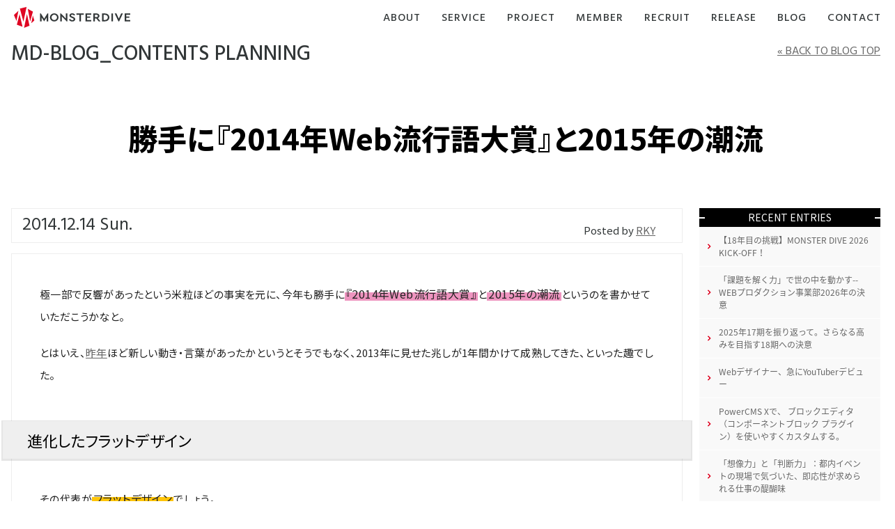

--- FILE ---
content_type: text/html; charset=UTF-8
request_url: https://www.monster-dive.com/blog/contents_planning/20141214_000190.php
body_size: 17238
content:
<!DOCTYPE html>
<html lang="ja">
<head>
<meta charset="UTF-8">
<meta http-equiv="X-UA-Compatible" content="IE=edge">
<title>勝手に『2014年Web流行語大賞』と2015年の潮流 | MD-Blog | MONSTER DIVE</title>
<meta name="Description" content="年末恒例！ MDのプロデューサーが体感値で選ぶ 「Web業界流行語大賞」、今年も勝手に選出しちゃいます。2014年にWeb業界で流行したコトバと、2015年の潮流をご紹介しましょう。">
<meta name="keywords" content="Webデザイン,Webプロモーション,Web流行語,プランニング">
<meta name="robots" content="index,follow">
<meta name="author" content="monsterdive inc.">
<meta name="viewport" content="width=device-width, user-scalable=no, initial-scale=1, maximum-scale=1">
<meta name="apple-mobile-web-app-capable" content="yes">
<meta name="format-detection" content="telephone=no">
<link rel="canonical" href="https://www.monster-dive.com/blog/contents_planning/20141214_000190.php">
<link rel="alternate" hreflang="ja" href="https://www.monster-dive.com/blog/contents_planning/20141214_000190.php">
<link rel="start" href="https://www.monster-dive.com" title="Home">
<link rel="shortcut icon" type="image/vnd.microsoft.ico" href="/favicon.ico">
<link rel="apple-touch-icon" href="https://www.monster-dive.com/apple-touch-icon.png">
<link rel="apple-touch-icon" sizes="180x180" href="https://www.monster-dive.com/apple-touch-icon-180x180.png">
<link rel="apple-touch-icon" sizes="167x167" href="https://www.monster-dive.com/apple-touch-icon-167x167.png">
<link rel="apple-touch-icon" sizes="152x152" href="https://www.monster-dive.com/apple-touch-icon-152x152.png">
<link rel="alternate" type="application/atom+xml" title="Recent Entries" href="https://www.monster-dive.com/blog/atom.xml">
<meta property="og:locale" content="ja_JP">
<meta property="og:type" content="article">
<meta property="og:site_name" content="MONSTER DIVE - with DIGITAL CRAFTSMANSHIP.">
<meta property="og:title" content="勝手に『2014年Web流行語大賞』と2015年の潮流 | MONSTER DIVE">
<meta property="og:url" content="https://www.monster-dive.com/blog/contents_planning/20141214_000190.php">
<meta property="og:description" content="年末恒例！ MDのプロデューサーが体感値で選ぶ 「Web業界流行語大賞」、今年も勝手に選出しちゃいます。2014年にWeb業界で流行したコトバと、2015年の潮流をご紹介しましょう。">
<meta property="og:image" content="https://www.monster-dive.com/share/img/og_img.png">
<meta property="article:published_time" content="2014-12-14T22:57:23+09:00">
<meta property="article:modified_time" content="2018-02-22T15:04:31+09:00">
<meta property="article:section" content="Contents Planning">
<meta property="article:tag" content="Webデザイン,Webプロモーション,Web流行語,プランニング">
<meta property="article:publisher" content="https://www.facebook.com/monsterdive">
<meta name="twitter:card" content="summary">
<meta name="twitter:title" content="勝手に『2014年Web流行語大賞』と2015年の潮流 | MONSTER DIVE">
<meta name="twitter:description" content="年末恒例！ MDのプロデューサーが体感値で選ぶ 「Web業界流行語大賞」、今年も勝手に選出しちゃいます。2014年にWeb業界で流行したコトバと、2015年の潮流をご紹介しましょう。">
<meta name="twitter:url" content="https://www.monster-dive.com/blog/contents_planning/20141214_000190.php">
<meta name="twitter:image" content="https://www.monster-dive.com/share/img/og_img.png">
<script>(function(w,d,s,l,i){w[l]=w[l]||[];w[l].push({'gtm.start':
new Date().getTime(),event:'gtm.js'});var f=d.getElementsByTagName(s)[0],
j=d.createElement(s),dl=l!='dataLayer'?'&l='+l:'';j.async=true;j.src=
'https://www.googletagmanager.com/gtm.js?id='+i+dl;f.parentNode.insertBefore(j,f);
})(window,document,'script','dataLayer','GTM-TH6WTXP');</script>
<!--[if lt IE 9]><script src="/share/script/html5shiv.js"></script><![endif]-->
<!--[if lt IE 9]><script src="/share/script/selectivizr.js"></script><![endif]-->
<link rel="stylesheet" href="/share/css/init.css" media="all">
<link rel="stylesheet" href="/share/css/base.css" media="all">
<link rel="stylesheet" href="/share/css/print.css" media="print">
<script src="/share/script/jquery.min.js"></script>
<script src="/share/script/jquery.easing.1.3.js"></script>
<script src="/share/script/response.js"></script>
<script src="/share/script/modernizr.custom.js"></script>
<script src="/share/script/jquery.tile.js"></script>
<script src="/share/script/jquery.centr.js"></script>
<script src="/share/script/TweenMax.min.js"></script>
<script src="/share/script/base.sp.js"></script>
<script src="/share/script/initialize.common.js"></script>
<link rel="stylesheet" href="/blog/share/css/style.css?260118" media="all">
<script src="https://cdn.jsdelivr.net/gh/google/code-prettify@master/loader/run_prettify.js"></script>
<script src="//use.edgefonts.net/source-code-pro:n2,n3,n4,n5,n6,n7,n9.js"></script>
<script src="/blog/share/script/blog.js"></script>
<script type="application/ld+json">
{
"@context": "https://schema.org",
"@type": "Article",
"headline": "勝手に『2014年Web流行語大賞』と2015年の潮流",
"description": "年末恒例！ MDのプロデューサーが体感値で選ぶ 「Web業界流行語大賞」、今年も勝手に選出しちゃいます。2014年にWeb業界で流行したコトバと、2015年の潮流をご紹介しましょう。",
"mainEntityOfPage": { "@type": "WebPage", "@id": "https://www.monster-dive.com/blog/contents_planning/20141214_000190.php"},
"image": "https://www.monster-dive.com/share/img/og_img.png",
"author": {"@type": "Person","url": "https://www.monster-dive.com/blog/author/00004/","name": "RKY"},
"publisher": { "@type": "Organization", "name": "株式会社MONSTER DIVE", "logo": {  "@type": "ImageObject",  "url": "https://www.monster-dive.com/share/img/site_logo_v.svg" }},
"datePublished": "2014-12-14T22:57:23+09:00",
"dateModified": "2018-02-22T15:04:31+09:00"
}
</script>
<link rel="stylesheet" href="/share/css/add_style_common.css" media="all">
<link rel="stylesheet" href="https://fonts.googleapis.com/css2?family=Noto+Sans+JP:wght@400;500;800&display=swap">
<div id="fb-root"></div>
<script async defer crossorigin="anonymous" src="https://connect.facebook.net/ja_JP/sdk.js#xfbml=1&version=v20.0&appId=295156147777314" nonce="QBrgNDgt"></script>
</head>
<body class="xPage" data-responsejs='{"create": [{ "breakpoints": [0,640], "mode": "src", "prefix": "src" }]}'>
<!-- Google Tag Manager (noscript) -->
<noscript><iframe src="https://www.googletagmanager.com/ns.html?id=GTM-TH6WTXP"
height="0" width="0" style="display:none;visibility:hidden"></iframe></noscript>
<!-- End Google Tag Manager (noscript) -->
<noscript>
<div id="noscriptError" class="errorALL">
<div class="errorIn">
<p>JavaScriptの設定を有効にしてご利用ください。無効の場合、当サイトを正常にご利用できません。</p>
</div>
</div>
</noscript>
<!--[if lt IE 9]>
<style type="text/css">#headerNav.fixed{position:static;}</style>
<div class="errorALL">
<div class="errorIn">
<p>旧式のブラウザでご利用になっています。最新のブラウザにアップデートしてください。</p>
</div>
</div>
<![endif]-->
<!-- /[エラー表示] -->
<div id="top" class="skipNav">
<p><a href="#contents">本文へジャンプ</a></p>
<!-- /[.skipNav] --></div>
<div id="page" class="page">
<header id="globalHeader">
<div id="headerNav" class="fixed">
<div id="headerBar" class="gNaviOff">
<a href="/" class="headerLogo"><img src="/share/img/site_logo.svg" alt="MONSTER DIVE"></a>
<div id="spHeadNavi">
<nav class="c-menu" id="js-Menu">
<ul class="c-menu__list">
<li class="c-menu__item"><a class="c-menu__link" href="/about/">
<svg class="c-menu__label" viewbox="-50 0 324 44" data-dest="1">
<g>
<title>ABOUT</title>
<path fill="#FFFFFF" d="M17.8,0.5H29l17.9,42.3H34.4l-3-7.6H15.2l-3,7.6H0L17.8,0.5z M28,26.2l-4.7-11.9l-4.7,11.9H28z"></path>
<path fill="#FFFFFF" d="M51,0.8h21.5c5.3,0,9,1.3,11.5,3.7c1.7,1.7,2.7,4,2.7,6.8v0.1c0,4.9-2.8,7.7-6.5,9.4c5.1,1.7,8.3,4.6,8.3,10.3v0.1c0,7.2-5.9,11.6-15.9,11.6H51V0.8z M75.3,13.8c0-2.3-1.9-3.6-5.3-3.6h-7.6v7.4h7.3c3.5,0,5.6-1.2,5.6-3.7V13.8z M71.2,25.7h-8.9v7.7h9c3.6,0,5.6-1.4,5.6-3.8v-0.1C76.9,27.2,75.1,25.7,71.2,25.7z"></path>
<path fill="#FFFFFF" d="M92.5,22v-0.1C92.5,9.8,102.3,0,115.2,0c13,0,22.6,9.7,22.6,21.7v0.1c0,12.1-9.7,21.8-22.7,21.8C102.1,43.7,92.5,34,92.5,22z M125.8,22v-0.1c0-6.1-4.3-11.3-10.7-11.3s-10.7,5.2-10.7,11.2v0.1c0,6.1,4.4,11.3,10.8,11.3C121.6,33.2,125.8,28,125.8,22z"></path>
<path fill="#FFFFFF" d="M143.3,24.4V0.8h11.8v23.3c0,6.1,3.1,8.9,7.7,8.9c4.7,0,7.8-2.8,7.8-8.6V0.8h11.8v23.3c0,13.5-7.7,19.5-19.7,19.5C150.8,43.6,143.3,37.6,143.3,24.4z"></path>
<path fill="#FFFFFF" d="M199.5,11H187V0.8h36.8V11h-12.6v31.8h-11.6V11z"></path>
</g>
</svg></a></li>
<li class="c-menu__item"><a class="c-menu__link" href="/service/">
<svg class="c-menu__label" viewbox="-50 0 369 44" data-dest="2">
<g>
<title>SERVICE</title>
<path fill="#FFFFFF" d="M0,36.6l6.5-7.7c4.2,3.3,8.8,5,13.6,5c3.2,0,4.9-1.1,4.9-2.9v-0.1c0-1.8-1.4-2.7-7.1-4.1C8.9,24.8,2,22.3,2,13.7v-0.1C2,5.8,8.2,0.1,18.2,0.1C25.4,0.1,31,2,35.5,5.7l-5.8,8.2c-3.8-2.8-8-4.1-11.8-4.1c-2.8,0-4.2,1.1-4.2,2.7v0.1c0,1.9,1.4,2.8,7.3,4.1c9.6,2.1,15.6,5.2,15.6,13.1v0.1c0,8.6-6.8,13.7-17,13.7C12.2,43.6,5.2,41.2,0,36.6z"></path>
<path fill="#FFFFFF" d="M42.3,0.8h33.8v9.8H53.8v6.4H74v9.2H53.8v6.7h22.6v9.9H42.3V0.8z"></path>
<path fill="#FFFFFF" d="M82.4,0.8h19.9c6.4,0,10.9,1.7,13.7,4.5c2.5,2.5,3.7,5.6,3.7,9.8v0.1c0,6.5-3.4,10.7-8.6,13l10,14.6h-13.4l-8.5-12.7H94v12.7H82.4V0.8z M101.8,21c3.9,0,6.2-1.9,6.2-5v-0.1c0-3.4-2.5-5-6.3-5H94V21H101.8z"></path>
<path fill="#FFFFFF" d="M122.2,0.8h13l9.5,26.6l9.6-26.6h12.7l-17,42.3h-10.8L122.2,0.8z"></path>
<path fill="#FFFFFF" d="M171.4,0.8h11.6v42h-11.6V0.8z"></path>
<path fill="#FFFFFF" d="M189.4,22v-0.1c0-12.2,9.4-21.8,22.1-21.8c8.6,0,14.1,3.6,17.8,8.7l-8.8,6.8c-2.4-2.9-5.2-4.9-9.2-4.9c-5.9,0-10,5-10,11.2v0.1c0,6.3,4.1,11.2,10,11.2c4.4,0,7-2,9.5-5.1l8.8,6.2c-4,5.5-9.3,9.5-18.5,9.5C199,43.7,189.4,34.5,189.4,22z"></path>
<path fill="#FFFFFF" d="M234.6,0.8h33.8v9.8h-22.3v6.4h20.2v9.2h-20.2v6.7h22.6v9.9h-34.1V0.8z"></path>
</g>
</svg></a></li>
<li class="c-menu__item"><a class="c-menu__link" href="/project/">
<svg class="c-menu__label" viewbox="-50 0 386 44" data-dest="3">
<g>
<title>PROJECT</title>
<path fill="#FFFFFF" d="M0,0.8h18.1c10.6,0,17.4,5.5,17.4,14.7v0.1c0,10-7.6,15.2-18,15.2h-5.8v12H0V0.8z M17.2,21.7c4.1,0,6.7-2.2,6.7-5.5v-0.1c0-3.6-2.6-5.5-6.7-5.5h-5.5v11.1H17.2z"></path>
<path fill="#FFFFFF" d="M40.4,0.8h19.9c6.4,0,10.9,1.7,13.7,4.5c2.5,2.5,3.7,5.6,3.7,9.8v0.1c0,6.5-3.4,10.7-8.6,13l10,14.6H65.6l-8.5-12.7H52v12.7H40.4V0.8z M59.8,21c3.9,0,6.2-1.9,6.2-5v-0.1c0-3.4-2.5-5-6.3-5H52V21H59.8z"></path>
<path fill="#FFFFFF" d="M82.1,22v-0.1C82.1,9.8,91.9,0,104.8,0s22.6,9.7,22.6,21.7v0.1c0,12.1-9.7,21.8-22.7,21.8S82.1,34,82.1,22zM115.5,22v-0.1c0-6.1-4.3-11.3-10.7-11.3S94,15.7,94,21.7v0.1c0,6.1,4.4,11.3,10.8,11.3C111.2,33.2,115.5,28,115.5,22z"></path>
<path fill="#FFFFFF" d="M129.9,36.5l7.5-7.1c2,2.5,4,3.9,6.6,3.9c2.9,0,4.7-2,4.7-5.9V0.8h11.6v26.6c0,5.3-1.3,9-4.1,11.8c-2.8,2.8-6.7,4.3-11.5,4.3C137.4,43.6,132.9,40.5,129.9,36.5z"></path>
<path fill="#FFFFFF" d="M167.2,0.8H201v9.8h-22.3v6.4h20.2v9.2h-20.2v6.7h22.6v9.9h-34.1V0.8z"></path>
<path fill="#FFFFFF" d="M205.9,22v-0.1C205.9,9.6,215.3,0,228,0c8.6,0,14.1,3.6,17.8,8.7l-8.8,6.8c-2.4-2.9-5.2-4.9-9.2-4.9c-5.9,0-10,5-10,11.2v0.1c0,6.3,4.1,11.2,10,11.2c4.4,0,7-2,9.5-5.1l8.8,6.2c-4,5.5-9.3,9.5-18.5,9.5C215.6,43.7,205.9,34.5,205.9,22z"></path>
<path fill="#FFFFFF" d="M261.4,11h-12.5V0.8h36.8V11h-12.6v31.8h-11.6V11z"></path>
</g>
</svg></a></li>
<li class="c-menu__item"><a class="c-menu__link" href="https://member.monster-dive.com/">
<svg class="c-menu__label" viewbox="-50 0 378 44" data-dest="4">
<g>
<title>MEMBER</title>
<path fill="#FFFFFF" d="M0,0h12.9l10.5,17L33.8,0h12.9v44H34.6V18.8L23.4,35.9h-0.2L11.9,18.8V44H0V0z"></path>
<path fill="#FFFFFF" d="M54.5,0h35.3v10.3H66.5V17h21.1v9.6H66.5v7h23.6V44H54.5V0z"></path>
<path fill="#FFFFFF" d="M96.4,0h12.9l10.5,17l10.4-17H143v44h-12.1V18.8L119.7,36h-0.2l-11.2-17.2V44H96.4V0z"></path>
<path fill="#FFFFFF" d="M150.8,0h22.5c5.6,0,9.4,1.4,12,3.9c1.8,1.8,2.8,4.2,2.8,7.2v0.1c0,5.1-2.9,8.1-6.8,9.8c5.3,1.8,8.7,4.8,8.7,10.8v0.1c0,7.5-6.2,12.2-16.7,12.2h-22.6L150.8,0L150.8,0z M176.1,13.6c0-2.4-2-3.8-5.6-3.8h-8v7.8h7.6c3.7,0,5.9-1.3,5.9-3.8L176.1,13.6L176.1,13.6z M171.9,26.1h-9.3v8.1h9.4c3.8,0,5.9-1.5,5.9-4v-0.1C177.9,27.7,176,26.1,171.9,26.1z"></path>
<path fill="#FFFFFF" d="M195.7,0H231v10.3h-23.3V17h21.1v9.6h-21.1v7h23.6V44h-35.6V0z"></path>
<path fill="#FFFFFF" d="M237.6,0h20.7c6.7,0,11.3,1.8,14.3,4.7c2.6,2.6,3.9,5.9,3.9,10.3v0.1c0,6.8-3.6,11.2-9,13.6L278,44h-14l-8.8-13.3h-5.4V44h-12.2L237.6,0L237.6,0z M257.8,21.1c4.1,0,6.5-2,6.5-5.2v-0.1c0-3.5-2.6-5.3-6.6-5.3h-8.1v10.6L257.8,21.1L257.8,21.1z"></path>
</g>
</svg></a></li>
<li class="c-menu__item"><a class="c-menu__link" href="/job/">
<svg class="c-menu__label" viewbox="-50 0 370 44" data-dest="5">
<g>
<title>RECRUIT</title>
<path fill="#FFFFFF" d="M0,0.8h19.9c6.4,0,10.9,1.7,13.7,4.5c2.5,2.5,3.7,5.6,3.7,9.8v0.1c0,6.5-3.4,10.7-8.6,13l10,14.6H25.3l-8.5-12.7h-5.2v12.7H0V0.8z M19.4,21c3.9,0,6.2-1.9,6.2-5v-0.1c0-3.4-2.5-5-6.3-5h-7.7V21H19.4z"></path>
<path fill="#FFFFFF" d="M43.1,0.8h33.8v9.8H54.7v6.4h20.2v9.2H54.7v6.7h22.6v9.9H43.1V0.8z"></path>
<path fill="#FFFFFF" d="M81.8,22v-0.1C81.8,9.6,91.2,0,103.9,0c8.6,0,14.1,3.6,17.8,8.7l-8.8,6.8c-2.4-2.9-5.2-4.9-9.2-4.9c-5.9,0-10,5-10,11.2v0.1c0,6.3,4.1,11.2,10,11.2c4.4,0,7-2,9.5-5.1l8.8,6.2c-4,5.5-9.3,9.5-18.5,9.5C91.5,43.7,81.8,34.5,81.8,22z"></path>
<path fill="#FFFFFF" d="M127.1,0.8H147c6.4,0,10.9,1.7,13.7,4.5c2.5,2.5,3.7,5.6,3.7,9.8v0.1c0,6.5-3.4,10.7-8.6,13l10,14.6h-13.4l-8.5-12.7h-5.2v12.7h-11.6V0.8z M146.5,21c3.9,0,6.2-1.9,6.2-5v-0.1c0-3.4-2.5-5-6.3-5h-7.7V21H146.5z"></path>
<path fill="#FFFFFF" d="M169.8,24.4V0.8h11.8v23.3c0,6.1,3.1,8.9,7.7,8.9c4.7,0,7.8-2.8,7.8-8.6V0.8h11.8v23.3c0,13.5-7.7,19.5-19.7,19.5C177.3,43.6,169.8,37.6,169.8,24.4z"></path>
<path fill="#FFFFFF" d="M216,0.8h11.6v42H216V0.8z"></path>
<path fill="#FFFFFF" d="M245.6,11h-12.5V0.8h36.8V11h-12.6v31.8h-11.6V11z"></path>
</g>
</svg></a></li>
<li class="c-menu__item"><a class="c-menu__link" href="https://press.monster-dive.com/">
<svg class="c-menu__label" viewbox="-50 0 378 44" data-dest="6">
<g>
<title>RELEASE</title>
<path fill="#FFFFFF" d="M0,.7H19.9c6.4,0,10.9,1.7,13.7,4.5,2.5,2.5,3.7,5.6,3.7,9.8v.1c0,6.5-3.4,10.7-8.6,13l10,14.6H25.3L16.8,30H11.6V42.7H0ZM19.4,20.9c3.9,0,6.2-1.9,6.2-5v-.1c0-3.4-2.5-5-6.3-5H11.6V20.9Z"></path>
<path fill="#FFFFFF" d="M44.1.7H77.9v9.8H55.7v6.4H75.9v9.2H55.7v6.7H78.3v9.9H44.1Z"></path>
<path fill="#FFFFFF" d="M85,.7h11.7V32.6h20.4V42.9H85Z"></path>
<path fill="#FFFFFF" d="M123.12.7h33.8v9.8h-22.2v6.4h20.2v9.2h-20.2v6.7h22.6v9.9h-34.2Z"></path>
<path fill="#FFFFFF" d="M178.9.4h11.2L208,42.7H195.5l-3-7.6H176.2l-3,7.6H161Zm10.2,25.7-4.7-11.9-4.7,11.9Z"></path>
<path fill="#FFFFFF" d="M208.77,36.5l6.5-7.7a21.78,21.78,0,0,0,13.6,5c3.2,0,4.9-1.1,4.9-2.9v-.1c0-1.8-1.4-2.7-7.1-4.1-9-2-15.9-4.5-15.9-13.1v-.1C210.77,5.7,217,0,227,0c7.2,0,12.8,1.9,17.3,5.6l-5.8,8.2a20.11,20.11,0,0,0-11.8-4.1c-2.8,0-4.2,1.1-4.2,2.7v.1c0,1.9,1.4,2.8,7.3,4.1,9.6,2.1,15.6,5.2,15.6,13.1v.1c0,8.6-6.8,13.7-17,13.7A29.41,29.41,0,0,1,208.77,36.5Z"></path>
<path fill="#FFFFFF" d="M250.33.7h33.8v9.8h-22.3v6.4H282v9.2h-20.2v6.7h22.6v9.9h-34.1Z"></path>
</g>
</svg></a></li>
<li class="c-menu__item"><a class="c-menu__link" href="/blog/">
<svg class="c-menu__label" viewbox="-50 0 270 44" data-dest="7">
<g>
<title>BLOG</title>
<path fill="#FFF" d="M0,0.8h21.6c5.3,0,9.1,1.3,11.5,3.8c1.6,1.7,2.7,3.9,2.7,6.9v0.1c0,4.9-2.7,7.8-6.5,9.4c5.1,1.6,8.3,4.6,8.3,10.3v0.1c0,7.2-5.9,11.6-15.9,11.6H0V0.8z M24.4,13.8c0-2.4-1.8-3.6-5.3-3.6h-7.7v7.4h7.3c3.6,0,5.6-1.2,5.6-3.7L24.4,13.8L24.4,13.8z M20.3,25.8h-8.9v7.8h9.1c3.6,0,5.6-1.4,5.6-3.9v-0.1C26,27.4,24.2,25.8,20.3,25.8z"></path>
<path fill="#FFF" d="M43,0.8h11.7v31.9h20.4V43H43V0.8z"></path>
<path fill="#FFF" d="M78.8,22.1L78.8,22.1C78.8,9.8,88.5,0,101.5,0s22.6,9.7,22.6,21.8v0.1c0,12.1-9.8,21.9-22.8,21.9C88.4,43.9,78.8,34.2,78.8,22.1z M112.2,22.1L112.2,22.1c0-6.2-4.3-11.5-10.8-11.5c-6.4,0-10.7,5.2-10.7,11.3V22c0,6,4.4,11.4,10.8,11.4C107.9,33.4,112.2,28.1,112.2,22.1z"></path>
<path fill="#FFF" d="M128.8,22.1L128.8,22.1c0-12.4,9.6-22,22.6-22c7.4,0,12.6,2.2,17.1,6l-6.9,8.3c-3-2.6-6-3.9-10.2-3.9c-6,0-10.8,5-10.8,11.6v0.1c0,6.9,4.8,11.7,11.4,11.7c2.9,0,5-0.6,6.8-1.7V27h-8.2v-8.5H170v18.9c-4.5,3.8-10.6,6.6-18.3,6.6C138.6,43.9,128.8,34.8,128.8,22.1z"></path>
</g>
</svg></a></li>
<li class="c-menu__item"><a class="c-menu__link" href="/contact/">
<svg class="c-menu__label" viewbox="-50 0 396 44" data-dest="8">
<g>
<title>CONTACT</title>
<path fill="#FFFFFF" d="M0,22v-0.1C0,9.6,9.4,0,22.1,0c8.6,0,14.1,3.6,17.8,8.7l-8.8,6.8c-2.4-2.9-5.2-4.9-9.2-4.9c-5.9,0-10,5-10,11.2v0.1c0,6.3,4.1,11.2,10,11.2c4.4,0,7-2,9.5-5.1l8.8,6.2c-4,5.5-9.3,9.5-18.5,9.5C9.7,43.7,0,34.5,0,22z"></path>
<path fill="#FFFFFF" d="M41.5,22v-0.1C41.5,9.8,51.2,0,64.1,0s22.6,9.7,22.6,21.7v0.1c0,12.1-9.7,21.8-22.7,21.8S41.5,34,41.5,22zM74.8,22v-0.1c0-6.1-4.3-11.3-10.7-11.3s-10.7,5.2-10.7,11.2v0.1c0,6.1,4.4,11.3,10.8,11.3C70.5,33.2,74.8,28,74.8,22z"></path>
<path fill="#FFFFFF" d="M92.7,0.8h10.9L120.9,23V0.8h11.5v42h-10.1l-18-23v23H92.7V0.8z"></path>
<path fill="#FFFFFF" d="M150.1,11h-12.5V0.8h36.8V11h-12.6v31.8h-11.6V11z"></path>
<path fill="#FFFFFF" d="M187.9,0.5h11.2L217,42.8h-12.5l-3-7.6h-16.3l-3,7.6h-12.2L187.9,0.5z M198.1,26.2l-4.7-11.9l-4.7,11.9H198.1z"></path>
<path fill="#FFFFFF" d="M216.1,22v-0.1c0-12.2,9.4-21.8,22.1-21.8c8.6,0,14.1,3.6,17.8,8.7l-8.8,6.8c-2.4-2.9-5.2-4.9-9.2-4.9c-5.9,0-10,5-10,11.2v0.1c0,6.3,4.1,11.2,10,11.2c4.4,0,7-2,9.5-5.1l8.8,6.2c-4,5.5-9.3,9.5-18.5,9.5C225.8,43.7,216.1,34.5,216.1,22z"></path>
<path fill="#FFFFFF" d="M271.6,11h-12.5V0.8h36.8V11h-12.6v31.8h-11.6V11z"></path>
</g>
</svg></a></li>
</ul>
<div class="c-menu__backgrounds">
<div class="c-menu__background"></div>
<div class="c-menu__background"></div>
</div>
</nav>
<div class="c-menu-toggle" id="js-MenuToggle">
<svg class="c-menu-toggle__body" viewbox="0 0 60 60">
<circle class="c-menu-toggle__circle" cx="30" cy="30" r="30"></circle>
<g class="c-menu-toggle__lines">
<path class="c-menu-toggle__line c-menu-toggle__line--top" d="M39,23H21c-0.552,0-1,0.448-1,1s0.448,1,1,1h18c0.553,0,1-0.448,1-1S39.553,23,39,23z"></path>
<path class="c-menu-toggle__line c-menu-toggle__line--middle" d="M39,29H21c-0.552,0-1,0.448-1,1s0.448,1,1,1h18c0.553,0,1-0.448,1-1S39.553,29,39,29z"></path>
<path class="c-menu-toggle__line c-menu-toggle__line--bottom" d="M39,35H21c-0.552,0-1,0.447-1,1s0.448,1,1,1h18c0.553,0,1-0.447,1-1S39.553,35,39,35z"></path>
</g>
</svg>
</div>
</div>
<nav id="globalNav">
<ul>
<li class="enabled"><a href="/about/">About</a></li>
<li class="enabled"><a href="/service/">Service</a></li>
<li class="enabled"><a href="/project/">Project</a></li>
<li class="enabled"><a href="https://member.monster-dive.com/">Member</a></li>
<li class="enabled"><a href="/job/">Recruit</a></li>
<li class="enabled"><a href="https://press.monster-dive.com/">Release</a></li>
<li class="enabled"><a href="/blog/">Blog</a></li>
<li class="enabled"><a href="/contact/">Contact</a></li>
</ul>
<span class="sprite menuArrow" style="left: 95px; opacity: 1;"></span> 
<!-- /[globalNav] --></nav>
</div>
</div>
<!-- /[#globalHeader] --></header>
<div id="container" class="container">
<section id="contents" class="contents">
<header id="pageHead">
<h1 id="blogTitle">MD-Blog_Contents Planning</h1>
<div class="desc"><a href="https://www.monster-dive.com/blog/">&laquo; BACK TO BLOG TOP</a></div>
</header>

    
     <div id="entryHead">
<h2 id="entTitle" class="pageTitle"><span>勝手に『2014年Web流行語大賞』と2015年の潮流</span></h2>
</div>

<div class="contentBlock">
<div id="alpha">
<div class="entMeta">
<time datetime="2014-12-14" class="entDate">
2014.12.14 Sun.
</time>
<div class="author">
<div class="authorName">
<span class="name">
<span>Posted by</span>
<a href="/blog/author/00004/">RKY</a>
</span>
</div>
<div class="authorIcon">
<img src="/_mt-static/support/assets/2018/12/2669_50_auto.jpg" width="30" height="30" alt="">
</div>
</div>
</div>
<div class="entBody cFix">


 
<p>極一部で反響があったという米粒ほどの事実を元に、今年も勝手に<strong>『2014年Web流行語大賞』</strong>と<strong>2015年の潮流</strong>というのを書かせていただこうかなと。</p>

<p>とはいえ、<a href="https://www.monster-dive.com/blog/contents_planning/20131214_001097.php">昨年</a>ほど新しい動き・言葉があったかというとそうでもなく、2013年に見せた兆しが1年間かけて成熟してきた、といった趣でした。</p>

<h2>進化したフラットデザイン</h2>

<p>その代表が<em>フラットデザイン</em>でしょう。 <br />
出たての頃はなんとなくディティールや奥行きを削ってそれっぽく見せているデザインも多くありました（iOS 8とYosemiteのデザインは認めない派）が、不要な要素を排除していった結果、よりコンテンツにフォーカスできるようになり（せざるを得ない？）、<em>コンテンツファーストなデザイン</em>へと進化を遂げました。</p>

<p>この流れを根底に、コンテンツの巨大化が目立ってきました。大きな写真を配置したり、大胆なフォントの見せ方をしたり、フルスクリーンの動画を埋め込んだり......などなど。特に、ファーストビューでユーザに世界観を伝えるための工夫がしやすくなったのではないでしょうか。</p>

<p><img alt="図1 - 勝手に『2014年Web流行語大賞』と2015年の潮流" src="/blog/assets/2014/12/3985_648_auto.png" class="mt-image-center"></p>

<ul>
<li><a href="http://www.visionaireworld.com/" target="_blank">http://www.visionaireworld.com/</a></li>
</ul>

<p>さらに、ミニマルな方向性は、その後シングルページ型のデザインへと発展していきました。モバイルファーストな設計思想も大きく影響しているのは確実で、情報を、よりシンプルに、よりわかりやすくユーザへ伝えるため、エレメントを削ぎ落としていった結果、<em>長い1ページ</em>の方がページ遷移させるよりもUI/UXがよい、ということでしょう。</p>

<p><img alt="図2 - 勝手に『2014年Web流行語大賞』と2015年の潮流" src="/blog/assets/2014/12/3987_648_auto.png" class="mt-image-center"></p>

<ul>
<li><a href="http://jp.gopro.com/" target="_blank">http://jp.gopro.com/</a></li>
</ul>

<h3>レスポンシブな方向</h3>

<p>モバイルとPCのUI/UXが共通化された点では、もちろんレスポンシブウェブデザインの潮流も外せないですね。このフラットでミニマルでシングルでレスポンシブな方向は2015年も続いていくでしょう。</p>

<p>ただし、コンテンツ要素が多くなる場合や世界観に齟齬が出てしまう場合は、確実にモバイルとPCを切り分けた方がよいです（というのが僕の意見）。無理やりレスポンシブにしても誰の特にもならない"All Lose"になるだけです。</p>

<p><img alt="図3 - 勝手に『2014年Web流行語大賞』と2015年の潮流" src="/blog/assets/2014/12/3989_648_auto.png" class="mt-image-center"></p>

<ul>
<li><a href="http://www.cheero.net/lp/pp3/" target="_blank">http://www.cheero.net/lp/pp3/</a></li>
</ul>

<p>今まで以上に、デザインを始める前のコンテンツ設計がより重要になり、いわゆるディレクター職（クリエイティブ・ディレクター、テクニカル・ディレクター）がプロジェクトの要となってくることは間違いありません。</p>

<h2>デザインもSEOも向上するWebフォント</h2>

<p>デザイン以外で今年目立ち始めたのは<em>Webフォント</em>ですね。 <br />
見出しなどを画像化する必要がないので、制作工数を削減できるだけでなく、デバイスの差を気にせずデザインできるようになるので、デザイナーのストレスは激減するでしょうね。</p>

<p>また画像タグや代替テキストなどもいらなくなるので、データを軽くでき、トラフィックに少なからず寄与するとともに、SEO的な期待も持てるようになります。日本語フォントの種類も増えてきていますから、前述のミニマルなデザインと併せて、より雑誌的なウェブデザインが増えてくるような気がします。</p>

<p><img alt="図4 - 勝手に『2014年Web流行語大賞』と2015年の潮流" src="/blog/assets/2014/12/3991_648_auto.png" class="mt-image-center"></p>

<ul>
<li><a href="http://bookandbeer.com/" taerget="_blank">http://bookandbeer.com/</a></li>
</ul>

<h2>近未来を感じさせるデジタルデバイス</h2>

<p>他方で、Webではなくデジタルデバイスとして、2015年に一気に隆盛しそうな予感をもたせるのが<em>スマートウォッチ</em>と<em>ヘッドマウントディスプレイ</em>でしょう。</p>

<h3>スマートウォッチ</h3>

<p>スマートウォッチで代表的なのは、<em>Sony Watch</em>と<em>Apple Watch</em>でしょうか。 <br />
Appleは横浜特区に開発研究所を設立することを発表するなど、2015年春の発売へ向けての本気具合を感じさせますが、スマートフォンと連携させる近未来感は、新しいデジタル世界が体感できそうで楽しみです。</p>

<p><img alt="図5 - 勝手に『2014年Web流行語大賞』と2015年の潮流" src="/blog/assets/2014/12/3995_648_auto.png" class="mt-image-center"></p>

<ul>
<li><a href="http://www.sonymobile.co.jp/product/smartwear/swr50/" target="_blank">http://www.sonymobile.co.jp/product/smartwear/swr50/</a></li>
</ul>

<p><img alt="図6 - 勝手に『2014年Web流行語大賞』と2015年の潮流" src="/blog/assets/2014/12/3993_648_auto.png" class="mt-image-center"></p>

<ul>
<li><a href="http://www.apple.com/jp/watch/" target="_blank">http://www.apple.com/jp/watch/</a></li>
</ul>

<p>メールや着電の連動以外では、主にヘルスケア方面での連携が模索されているようですが、より重要な個人情報とも連結することで、銀行やクレジットカードも不要になってくるのではないでしょうか。</p>

<h3>ヘッドマウントディスプレイ</h3>

<p>ヘッドマウントディスプレイはなんと言っても<em>Oculus</em>ですね。</p>

<p><img alt="図7 - 勝手に『2014年Web流行語大賞』と2015年の潮流" src="/blog/assets/2014/12/3997_648_auto.png" class="mt-image-center"></p>

<ul>
<li><a href="https://www.oculus.com/ja/" target="_blank">https://www.oculus.com/ja/</a></li>
</ul>

<p>すべてはこの動画が物語っています。</p>

<div class="ytEmbed"><iframe width="560" height="315" src="//www.youtube.com/embed/Odax7F3tWhM" frameborder="0" allowfullscreen></iframe></div>

<p><a href="http://youtu.be/Odax7F3tWhM" target="_blank" class="ytLink">&raquo; 動画をYouTubeで見る</a></p>

<p>海外ではすでに既存ゲームでも使えるようカスタマイズしている猛者もいますので、<a href="http://www.swordart-online.net/" target="_blank">VRMMOゲームを題材にした某アニメ</a>の世界も近づいているのではないでしょうか。</p>

<p>そして、より映像に磨きをかけ、工夫することで、病気や怪我で外出できない人が、世界遺産を巡ったり、遊園地のアトラクションを体験できるといった、医療・介護分野や、スタジアムにいかなくても特等席からの視点でリアルタイムにスポーツ観戦できるテレビ映像分野での活用も想像できます。</p>

<h2>2015年へ向けたまとめ的なもの</h2>

<p>どんなジャンルでも、開発期、浸透期、成熟期というライフサイクルがあると考えていまして、フラットデザインは成熟期に入りつつあります。この成熟期と同じくして新しい考え方というのが産まれてきますから、Webデザインという面では、2015年半ば以降からの動向に要注目だと思います。</p>

<p>一方で、スマートウォッチやヘッドマウントディスプレイは、まだまだ開発期ですから、来年、いろいろな製品が発売され、一般にも広く名が浸透していく年となるでしょう。そこからサービスの淘汰が行われる成熟期になりますので、よりユーザメリットのあるサービスはどんなものなのか、という視点で考えていくと、面白い日々をすごせるように思います。</p>



<aside class="tagLists">
<p>&quot;勝手に『2014年Web流行語大賞』と2015年の潮流&quot; is Tagged for</p>
<ul>
<li><a href="/cgi-bin/cms/mt-search.cgi?IncludeBlogs=2&amp;tag=Web%E3%83%87%E3%82%B6%E3%82%A4%E3%83%B3&amp;limit=20" class="tag1">#Webデザイン</a></li>
<li><a href="/cgi-bin/cms/mt-search.cgi?IncludeBlogs=2&amp;tag=Web%E3%83%97%E3%83%AD%E3%83%A2%E3%83%BC%E3%82%B7%E3%83%A7%E3%83%B3&amp;limit=20" class="tag2">#Webプロモーション</a></li>
<li><a href="/cgi-bin/cms/mt-search.cgi?IncludeBlogs=2&amp;tag=Web%E6%B5%81%E8%A1%8C%E8%AA%9E&amp;limit=20" class="tag5">#Web流行語</a></li>
<li><a href="/cgi-bin/cms/mt-search.cgi?IncludeBlogs=2&amp;tag=%E3%83%97%E3%83%A9%E3%83%B3%E3%83%8B%E3%83%B3%E3%82%B0&amp;limit=20" class="tag3">#プランニング</a></li>
</ul>
</aside>
</div>
<ul class="shareList">
<li class="shareList__item"><a class="shareList__link icon-twitter" href="https://twitter.com/intent/tweet?text=【MD-BLOG】%E5%8B%9D%E6%89%8B%E3%81%AB%E3%80%8E2014%E5%B9%B4Web%E6%B5%81%E8%A1%8C%E8%AA%9E%E5%A4%A7%E8%B3%9E%E3%80%8F%E3%81%A82015%E5%B9%B4%E3%81%AE%E6%BD%AE%E6%B5%81&amp;url=https%3A%2F%2Fwww.monster-dive.com%2Fblog%2Fcontents_planning%2F20141214_000190.php&amp;hashtags=Web%E3%83%87%E3%82%B6%E3%82%A4%E3%83%B3%2CWeb%E3%83%97%E3%83%AD%E3%83%A2%E3%83%BC%E3%82%B7%E3%83%A7%E3%83%B3%2CWeb%E6%B5%81%E8%A1%8C%E8%AA%9E%2C%E3%83%97%E3%83%A9%E3%83%B3%E3%83%8B%E3%83%B3%E3%82%B0&amp;via=monsterdive" target="_blank" title="Twitter"></a></li>
<li class="shareList__item"><a class="shareList__link icon-facebook" href="https://www.facebook.com/sharer/sharer.php?u=https%3A%2F%2Fwww.monster-dive.com%2Fblog%2Fcontents_planning%2F20141214_000190.php&amp;src=sdkpreparse" target="_blank" class="fb-xfbml-parse-ignore" title="Facebook"></a></li>
<li class="shareList__item"><a class="shareList__link icon-hatebu" href="https://b.hatena.ne.jp/add?mode=confirm&url=https%3A%2F%2Fwww.monster-dive.com%2Fblog%2Fcontents_planning%2F20141214_000190.php" target="_blank" title="はてなブックマーク"></a></li>
<li class="shareList__item"><a class="shareList__link icon-line" href="http://line.me/R/msg/text/?【MD-BLOG】%E5%8B%9D%E6%89%8B%E3%81%AB%E3%80%8E2014%E5%B9%B4Web%E6%B5%81%E8%A1%8C%E8%AA%9E%E5%A4%A7%E8%B3%9E%E3%80%8F%E3%81%A82015%E5%B9%B4%E3%81%AE%E6%BD%AE%E6%B5%81// https%3A%2F%2Fwww.monster-dive.com%2Fblog%2Fcontents_planning%2F20141214_000190.php" target="_blank" title="LINE"></a></li>
<li class="shareList__item"><a class="shareList__link icon-pocket" href="https://getpocket.com/edit?url=https%3A%2F%2Fwww.monster-dive.com%2Fblog%2Fcontents_planning%2F20141214_000190.php&amp;title=【MD-BLOG】%E5%8B%9D%E6%89%8B%E3%81%AB%E3%80%8E2014%E5%B9%B4Web%E6%B5%81%E8%A1%8C%E8%AA%9E%E5%A4%A7%E8%B3%9E%E3%80%8F%E3%81%A82015%E5%B9%B4%E3%81%AE%E6%BD%AE%E6%B5%81" target="_blank" title="Pocket"></a></li>
<li class="shareList__item"><a class="shareList__link icon-feedly" href="https://feedly.com/i/subscription/feed/https%3A%2F%2Fwww.monster-dive.com%2Fblog%2Fatom.xml" target="_blank" title="Feedly"></a></li>
</ul>
<aside class="entNavBox">
<a href="/blog/web_creative/20141207_000189.php" class="prevUnit" title="前の記事">
<div>
<div class="img"><img src="/blog/share/img/ico_web_creative.png" width="50" alt="Web Creative - 算数ドリル ... 三角関数sin/cosの基本">
</div>
<div class="title">算数ドリル ... 三角関数sin/cosの基本</div>
</div>
</a>
<a href="/blog/event_report/20141222_000191.php" class="nextUnit" title="次の記事">
<div>
<div class="img"><img src="https://www.monster-dive.com/blog/assets/2014/03/305_50_50.png" width="50" alt="Trip" />
</div>
<div class="title">社員旅行2014 in GUAM &quot;again&quot;</div>
</div>
</a>
<!-- //.entNavBox --></aside>
<aside class="authorBox">
<h3 class="boxHead">Related Entries</h3>
<div class="boxBody">
<ul class="entryLinks">
<li>
<a href="/blog/management/20260109_002307.php">
<div class="image"><img src="/blog/share/img/ico_management.png" width="180" alt="Management - 「課題を解く力」で世の中を動かす--WEBプロダクション事業部2026年の決意"></div>
<div class="data"><time datetime="2026-01-09" class="date">2026.01.09</time><p class="title">「課題を解く力」で世の中を動かす--WEBプロダクション事業部2026年の決意</p></div>
</a>
</li>
<li>
<a href="/blog/web_system/20251205_002298.php">
<div class="image"><img src="/blog/share/img/ico_web_system.png" width="180" alt="Web System - 『AI時代のSEO品質チェック』 WEBディレクターが押さえるべき最新基準"></div>
<div class="data"><time datetime="2025-12-05" class="date">2025.12.05</time><p class="title">『AI時代のSEO品質チェック』 WEBディレクターが押さえるべき最新基準</p></div>
</a>
</li>
<li>
<a href="/blog/web_creative/20251010_002262.php">
<div class="image"><img src="https://www.monster-dive.com/blog/assets/2016/02/871_180_180.png" width="180" alt="ico_web_creative.pngのサムネイル画像" /></div>
<div class="data"><time datetime="2025-10-10" class="date">2025.10.10</time><p class="title">AIが進化しても、デザイナーにしかできないこと</p></div>
</a>
</li>
<li>
<a href="/blog/web_creative/20250819_002254.php">
<div class="image"><img src="/blog/share/img/ico_web_creative.png" width="180" alt="Web Creative - WEBプロダクション事業部の上期を振り返ってみる"></div>
<div class="data"><time datetime="2025-08-19" class="date">2025.08.19</time><p class="title">WEBプロダクション事業部の上期を振り返ってみる</p></div>
</a>
</li>
<li>
<a href="/blog/web_system/20250329_002236.php">
<div class="image"><img src="/blog/share/img/ico_web_system.png" width="180" alt="Web System - 実践に役立つ【ペルソナ設計】のポイントを、 WEBディレクターが真剣に考えてみました！"></div>
<div class="data"><time datetime="2025-03-29" class="date">2025.03.29</time><p class="title">実践に役立つ【ペルソナ設計】のポイントを、 WEBディレクターが真剣に考えてみました！</p></div>
</a>
</li>
<li>
<a href="/blog/web_creative/20241227_002224.php">
<div class="image"><img src="/blog/share/img/ico_web_creative.png" width="180" alt="Web Creative - まさに怒涛の2024年！ WEBプロダクション事業部の実績を紹介！"></div>
<div class="data"><time datetime="2024-12-27" class="date">2024.12.27</time><p class="title">まさに怒涛の2024年！ WEBプロダクション事業部の実績を紹介！</p></div>
</a>
</li>
<li>
<a href="/blog/web_system/20240731_002197.php">
<div class="image"><img src="/blog/share/img/ico_web_system.png" width="180" alt="Web System - ブレイクポイント迷子はもう終わり? WEBサイトのレスポンシブデザインのブレイクポイントまとめ 【2024最新版】 "></div>
<div class="data"><time datetime="2024-07-31" class="date">2024.07.31</time><p class="title">ブレイクポイント迷子はもう終わり? WEBサイトのレスポンシブデザインのブレイクポイントまとめ 【2024最新版】 </p></div>
</a>
</li>
<li>
<a href="/blog/web_creative/20240726_002195.php">
<div class="image"><img src="/blog/share/img/ico_web_creative.png" width="180" alt="Web Creative - Webデザイナーの3種のインプット方法 「見て学ぶ」「使って学ぶ」「体験して学ぶ」"></div>
<div class="data"><time datetime="2024-07-26" class="date">2024.07.26</time><p class="title">Webデザイナーの3種のインプット方法 「見て学ぶ」「使って学ぶ」「体験して学ぶ」</p></div>
</a>
</li>
<li>
<a href="/blog/web_creative/20240405_002184.php">
<div class="image"><img src="/blog/share/img/ico_web_creative.png" width="180" alt="Web Creative - 完全独学フリーランスからMONSTER DIVEエンジニアになるまで"></div>
<div class="data"><time datetime="2024-04-05" class="date">2024.04.05</time><p class="title">完全独学フリーランスからMONSTER DIVEエンジニアになるまで</p></div>
</a>
</li>
<li>
<a href="/blog/web_creative/20240301_002180.php">
<div class="image"><img src="/blog/share/img/ico_web_creative.png" width="180" alt="Web Creative - Figmaで作ったデザインをLocofyで自動生成してみた"></div>
<div class="data"><time datetime="2024-03-01" class="date">2024.03.01</time><p class="title">Figmaで作ったデザインをLocofyで自動生成してみた</p></div>
</a>
</li>
</ul>
</div>
</aside>
<aside class="authorBox">
<h3 class="boxHead">このモンスターが書いた他の記事</h3>
<div class="boxBody">
<ul class="entryLinks">
<li>
<a href="/blog/management/20260109_002307.php">
<div class="image"><img src="/blog/share/img/ico_management.png" width="180" alt="Management - 「課題を解く力」で世の中を動かす--WEBプロダクション事業部2026年の決意"></div>
<div class="data"><time datetime="2026-01-09" class="date">2026.01.09</time><p class="title">「課題を解く力」で世の中を動かす--WEBプロダクション事業部2026年の決意</p></div>
</a>
</li>
<li>
<a href="/blog/web_creative/20250819_002254.php">
<div class="image"><img src="/blog/share/img/ico_web_creative.png" width="180" alt="Web Creative - WEBプロダクション事業部の上期を振り返ってみる"></div>
<div class="data"><time datetime="2025-08-19" class="date">2025.08.19</time><p class="title">WEBプロダクション事業部の上期を振り返ってみる</p></div>
</a>
</li>
<li>
<a href="/blog/web_creative/20241227_002224.php">
<div class="image"><img src="/blog/share/img/ico_web_creative.png" width="180" alt="Web Creative - まさに怒涛の2024年！ WEBプロダクション事業部の実績を紹介！"></div>
<div class="data"><time datetime="2024-12-27" class="date">2024.12.27</time><p class="title">まさに怒涛の2024年！ WEBプロダクション事業部の実績を紹介！</p></div>
</a>
</li>
<li>
<a href="/blog/contents_planning/20240816_002202.php">
<div class="image"><img src="/blog/share/img/ico_contents_planning.png" width="180" alt="Contents Planning - WEB屋としての進化を目指すために必要なこと"></div>
<div class="data"><time datetime="2024-08-16" class="date">2024.08.16</time><p class="title">WEB屋としての進化を目指すために必要なこと</p></div>
</a>
</li>
</ul>
<p class="toList"><a href="/blog/author/00004/">記事一覧へ</a></p>
</div>
</aside>

<!-- /[#alpha] --></div>
<div id="beta">
<!-- 2026-01-18 17:08:01-->
<dl class="unitBox">
<dt class="unitTitle">Recent Entries</dt>
<dd class="unitContent">
<ul class="entList">
<li><a href="/blog/management/20260117_002308.php"><span>【18年目の挑戦】MONSTER DIVE 2026 KICK-OFF！</span></a></li>
<li><a href="/blog/management/20260109_002307.php"><span>「課題を解く力」で世の中を動かす--WEBプロダクション事業部2026年の決意</span></a></li>
<li><a href="/blog/management/20251230_002306.php"><span>2025年17期を振り返って。さらなる高みを目指す18期への決意</span></a></li>
<li><a href="/blog/video_streaming/20251219_002304.php"><span>Webデザイナー、急にYouTuberデビュー</span></a></li>
<li><a href="/blog/web_system/20251215_002303.php"><span>PowerCMS Xで、 ブロックエディタ（コンポーネントブロック プラグイン）を使いやすくカスタムする。</span></a></li>
<li><a href="/blog/video_streaming/20251212_002302.php"><span>「想像力」と「判断力」：都内イベントの現場で気づいた、即応性が求められる仕事の醍醐味</span></a></li>
<li><a href="/blog/web_system/20251205_002298.php"><span>『AI時代のSEO品質チェック』 WEBディレクターが押さえるべき最新基準</span></a></li>
<li><a href="/blog/management/20251128_002300.php"><span>よいモノづくりは働く仲間づくりから始まる。 その&quot;採用の裏側&quot;の話。</span></a></li>
<li><a href="/blog/web_creative/20251121_002299.php"><span>Webディレクターが、AIを「5人の専属アシスタント」として雇っている話。</span></a></li>
<li><a href="/blog/web_creative/20251114_002297.php"><span>フロントエンド開発における自動テストの導入</span></a></li>
</ul>
</dd>
</dl>
<dl class="unitBox">
<dt class="unitTitle">MD EVENT REPORT</dt>
<dd class="unitContent">
<ul class="entList">
<li><a href="/blog/event_report/20251222_002275.php"><span>よりよいモノづくりは、よい仲間づくりから 「チームアクティビティ支援制度」2025年活動報告！</span></a></li>
<li><a href="/blog/event_report/20250117_002226.php"><span>MDの新年はここから。毎年恒例の新年のご祈祷と集合写真</span></a></li>
<li><a href="/blog/event_report/20241220_002222.php"><span>2024年もMONSTER DIVE社内勉強会を大公開！</span></a></li>
<li><a href="/blog/event_report/20241213_002221.php"><span>社員旅行の計画は「コンセプト」と「事前準備」が重要！ 幹事さん必見！ MONSTER DIVEの社内イベント事例</span></a></li>
<li><a href="/blog/event_report/20241206_002218.php"><span>5年ぶりの開催！ MONSTER DIVE社員旅行2024 &quot;Build Our Team&quot;！</span></a></li>
<li><a href="/blog/event_report/20231226_002170.php"><span>よいモノづくりは、よい仲間づくりから 「チームアクティビティ支援制度」2023年活動報告！</span></a></li>
<li><a href="/blog/event_report/20231225_002168.php"><span>2023年のMONSTER DIVE勉強会を大公開！</span></a></li>
<li><a href="/blog/event_report/20231030_002160.php"><span>リフレッシュ休暇の過ごし方</span></a></li>
<li><a href="/blog/event_report/20221122_002109.php"><span>勤続10周年リフレッシュ25連休で、思考をコンマリしたりタイに行った話。</span></a></li>
<li><a href="/blog/event_report/20220826_002097.php"><span>俺たちのフジロック2022（初心者だらけの富士山登山）</span></a></li>
</ul>
</dd>
</dl>
<dl class="unitBox">
<dt class="unitTitle">What's Hot?</dt>
<dd class="unitContent">
<ul class="entList">
<li><a href="/blog/web_creative/20220513_002082.php"><span>柔軟に対応できるフロントエンド開発環境を構築する 2022</span></a></li>
<li><a href="/blog/management/20220315_002072.php"><span>楽しくチームビルディング！ 職場でおすすめのボードゲームを厳選紹介</span></a></li>
<li><a href="/blog/video_streaming/20211013_002045.php"><span>ライブ配信の現場で大活躍！　「プロンプター」とは？</span></a></li>
<li><a href="/blog/web_creative/20210518_002025.php"><span>名作ゲームに学べ！ 伝わるUI/UXデザインのススメ</span></a></li>
<li><a href="/blog/video_streaming/20210125_002008.php"><span>映像/動画ビギナーに捧げる。画面サイズの基本と名称。</span></a></li>
<li><a href="/blog/web_creative/20200828_001986.php"><span>[2020最新版] Retinaでもボケない、綺麗なfaviconの作り方</span></a></li>
<li><a href="/blog/server_network/20170901_000333.php"><span>ビット(bit), バイト(Byte), パケット。ついでにbps。 〜後編「で、ビットとバイトって何が違うの？」〜</span></a></li>
<li><a href="/blog/web_creative/20170630_000321.php"><span>有名企業やブランドロゴに使われているフォントについて調べてみる。</span></a></li>
<li><a href="/blog/web_creative/20161219_000293.php"><span>算数ドリル ... 2点間の距離と角度</span></a></li>
<li><a href="/blog/web_creative/20140529_000158.php"><span>画面フロー／システムフローを考えよう！</span></a></li>
</ul>
</dd>
</dl>
<div class="wantedlyUnit">
<div class="fb-page" data-href="https://www.facebook.com/monsterdive/" data-tabs="timeline" data-width="328" data-height="900" data-small-header="false" data-adapt-container-width="true" data-hide-cover="false" data-show-facepile="false"><blockquote cite="https://www.facebook.com/monsterdive/" class="fb-xfbml-parse-ignore"><a href="https://www.facebook.com/monsterdive/">株式会社MONSTER DIVE</a></blockquote></div></div>
<!-- /[#beta] --></div>

<!-- /[#contentBlock] --></div>
    
   
  <!-- /[#contents] --></section><div class="entFoot">
<div class="inner">
<div class="line">
<dl class="unitBox tagListBox">
<dt class="unitTitle">タグリスト</dt>
<dd class="unitContent">
<ul class="tagLists">
<li><a href="https://www.monster-dive.com/cgi-bin/cms/mt-search.cgi?IncludeBlogs=2&amp;tag=Web%E3%83%87%E3%82%B6%E3%82%A4%E3%83%B3&amp;limit=20" class="tag1"><span>#Webデザイン</span></a></li>
<li><a href="https://www.monster-dive.com/cgi-bin/cms/mt-search.cgi?IncludeBlogs=2&amp;tag=JavaScript&amp;limit=20" class="tag2"><span>#JavaScript</span></a></li>
<li><a href="https://www.monster-dive.com/cgi-bin/cms/mt-search.cgi?IncludeBlogs=2&amp;tag=MONSTER%20DIVE&amp;limit=20" class="tag2"><span>#MONSTER DIVE</span></a></li>
<li><a href="https://www.monster-dive.com/cgi-bin/cms/mt-search.cgi?IncludeBlogs=2&amp;tag=%E3%83%A9%E3%82%A4%E3%83%96%E9%85%8D%E4%BF%A1&amp;limit=20" class="tag2"><span>#ライブ配信</span></a></li>
<li><a href="https://www.monster-dive.com/cgi-bin/cms/mt-search.cgi?IncludeBlogs=2&amp;tag=%E6%98%A0%E5%83%8F%E5%88%B6%E4%BD%9C&amp;limit=20" class="tag2"><span>#映像制作</span></a></li>
<li><a href="https://www.monster-dive.com/cgi-bin/cms/mt-search.cgi?IncludeBlogs=2&amp;tag=Movable%20Type&amp;limit=20" class="tag3"><span>#Movable Type</span></a></li>
<li><a href="https://www.monster-dive.com/cgi-bin/cms/mt-search.cgi?IncludeBlogs=2&amp;tag=CMS&amp;limit=20" class="tag3"><span>#CMS</span></a></li>
<li><a href="https://www.monster-dive.com/cgi-bin/cms/mt-search.cgi?IncludeBlogs=2&amp;tag=%E3%83%AF%E3%83%BC%E3%82%AF%E3%82%B9%E3%82%BF%E3%82%A4%E3%83%AB&amp;limit=20" class="tag3"><span>#ワークスタイル</span></a></li>
<li><a href="https://www.monster-dive.com/cgi-bin/cms/mt-search.cgi?IncludeBlogs=2&amp;tag=MONSTER%20STUDIO&amp;limit=20" class="tag3"><span>#MONSTER STUDIO</span></a></li>
<li><a href="https://www.monster-dive.com/cgi-bin/cms/mt-search.cgi?IncludeBlogs=2&amp;tag=Web%E3%83%97%E3%83%AD%E3%83%A2%E3%83%BC%E3%82%B7%E3%83%A7%E3%83%B3&amp;limit=20" class="tag3"><span>#Webプロモーション</span></a></li>
<li><a href="https://www.monster-dive.com/cgi-bin/cms/mt-search.cgi?IncludeBlogs=2&amp;tag=Web%E9%96%8B%E7%99%BA&amp;limit=20" class="tag3"><span>#Web開発</span></a></li>
<li><a href="https://www.monster-dive.com/cgi-bin/cms/mt-search.cgi?IncludeBlogs=2&amp;tag=Web%E3%83%87%E3%82%A3%E3%83%AC%E3%82%AF%E3%82%BF%E3%83%BC%E3%81%AE%E3%83%8E%E3%82%A6%E3%83%8F%E3%82%A6&amp;limit=20" class="tag3"><span>#Webディレクターのノウハウ</span></a></li>
<li><a href="https://www.monster-dive.com/cgi-bin/cms/mt-search.cgi?IncludeBlogs=2&amp;tag=%E3%82%A2%E3%83%97%E3%83%AA&amp;limit=20" class="tag3"><span>#アプリ</span></a></li>
<li><a href="https://www.monster-dive.com/cgi-bin/cms/mt-search.cgi?IncludeBlogs=2&amp;tag=Creators%20Lab%20%E3%81%BE%E3%81%A8%E3%82%81&amp;limit=20" class="tag3"><span>#Creators Lab まとめ</span></a></li>
<li><a href="https://www.monster-dive.com/cgi-bin/cms/mt-search.cgi?IncludeBlogs=2&amp;tag=MT%E3%82%BF%E3%82%B0%E3%82%92%E6%A5%B5%E3%82%81%E3%82%8B&amp;limit=20" class="tag4"><span>#MTタグを極める</span></a></li>
<li><a href="https://www.monster-dive.com/cgi-bin/cms/mt-search.cgi?IncludeBlogs=2&amp;tag=MD%E7%A4%BE%E5%86%85%E3%82%A4%E3%83%99%E3%83%B3%E3%83%88&amp;limit=20" class="tag4"><span>#MD社内イベント</span></a></li>
<li><a href="https://www.monster-dive.com/cgi-bin/cms/mt-search.cgi?IncludeBlogs=2&amp;tag=%E5%8A%B9%E7%8E%87%E5%8C%96&amp;limit=20" class="tag4"><span>#効率化</span></a></li>
<li><a href="https://www.monster-dive.com/cgi-bin/cms/mt-search.cgi?IncludeBlogs=2&amp;tag=Web%E3%82%AF%E3%83%AA%E3%82%A8%E3%82%A4%E3%83%86%E3%82%A3%E3%83%96&amp;limit=20" class="tag4"><span>#Webクリエイティブ</span></a></li>
<li><a href="https://www.monster-dive.com/cgi-bin/cms/mt-search.cgi?IncludeBlogs=2&amp;tag=CSS&amp;limit=20" class="tag4"><span>#CSS</span></a></li>
<li><a href="https://www.monster-dive.com/cgi-bin/cms/mt-search.cgi?IncludeBlogs=2&amp;tag=%E6%92%AE%E5%BD%B1&amp;limit=20" class="tag4"><span>#撮影</span></a></li>
<li><a href="https://www.monster-dive.com/cgi-bin/cms/mt-search.cgi?IncludeBlogs=2&amp;tag=Web%E3%83%87%E3%82%A3%E3%83%AC%E3%82%AF%E3%82%B7%E3%83%A7%E3%83%B3&amp;limit=20" class="tag4"><span>#Webディレクション</span></a></li>
<li><a href="https://www.monster-dive.com/cgi-bin/cms/mt-search.cgi?IncludeBlogs=2&amp;tag=%E3%83%97%E3%83%A9%E3%83%B3%E3%83%8B%E3%83%B3%E3%82%B0&amp;limit=20" class="tag4"><span>#プランニング</span></a></li>
<li><a href="https://www.monster-dive.com/cgi-bin/cms/mt-search.cgi?IncludeBlogs=2&amp;tag=%E3%82%B3%E3%83%BC%E3%83%87%E3%82%A3%E3%83%B3%E3%82%B0&amp;limit=20" class="tag4"><span>#コーディング</span></a></li>
<li><a href="https://www.monster-dive.com/cgi-bin/cms/mt-search.cgi?IncludeBlogs=2&amp;tag=%E3%82%AA%E3%83%BC%E3%82%B5%E3%83%AA%E3%83%B3%E3%82%B0&amp;limit=20" class="tag4"><span>#オーサリング</span></a></li>
<li><a href="https://www.monster-dive.com/cgi-bin/cms/mt-search.cgi?IncludeBlogs=2&amp;tag=%E3%82%AF%E3%83%AC%E3%83%90%E3%83%BC%E8%97%A4%E5%8E%9F&amp;limit=20" class="tag4"><span>#クレバー藤原</span></a></li>
<li><a href="https://www.monster-dive.com/cgi-bin/cms/mt-search.cgi?IncludeBlogs=2&amp;tag=%E3%82%B9%E3%83%88%E3%83%AA%E3%83%BC%E3%83%9F%E3%83%B3%E3%82%B0%E9%85%8D%E4%BF%A1&amp;limit=20" class="tag4"><span>#ストリーミング配信</span></a></li>
<li><a href="https://www.monster-dive.com/cgi-bin/cms/mt-search.cgi?IncludeBlogs=2&amp;tag=%E3%82%B9%E3%83%9E%E3%83%BC%E3%83%88%E3%83%95%E3%82%A9%E3%83%B3&amp;limit=20" class="tag4"><span>#スマートフォン</span></a></li>
<li><a href="https://www.monster-dive.com/cgi-bin/cms/mt-search.cgi?IncludeBlogs=2&amp;tag=%E6%97%A9%E6%9C%9D%E3%81%8C%E3%81%84%E3%81%A1%E3%81%B0%E3%82%93%E6%8D%97%E3%82%8B%E3%83%92%E3%83%88&amp;limit=20" class="tag4"><span>#早朝がいちばん捗るヒト</span></a></li>
<li><a href="https://www.monster-dive.com/cgi-bin/cms/mt-search.cgi?IncludeBlogs=2&amp;tag=PowerCMS&amp;limit=20" class="tag4"><span>#PowerCMS</span></a></li>
<li><a href="https://www.monster-dive.com/cgi-bin/cms/mt-search.cgi?IncludeBlogs=2&amp;tag=WEB%E3%82%B5%E3%83%BC%E3%83%93%E3%82%B9&amp;limit=20" class="tag5"><span>#WEBサービス</span></a></li>
<li><a href="https://www.monster-dive.com/cgi-bin/cms/mt-search.cgi?IncludeBlogs=2&amp;tag=%E3%82%B0%E3%83%A9%E3%83%95%E3%82%A3%E3%83%83%E3%82%AF%E3%83%87%E3%82%B6%E3%82%A4%E3%83%B3&amp;limit=20" class="tag5"><span>#グラフィックデザイン</span></a></li>
<li><a href="https://www.monster-dive.com/cgi-bin/cms/mt-search.cgi?IncludeBlogs=2&amp;tag=%E3%83%A9%E3%82%A4%E3%83%96%E4%B8%AD%E7%B6%99&amp;limit=20" class="tag5"><span>#ライブ中継</span></a></li>
<li><a href="https://www.monster-dive.com/cgi-bin/cms/mt-search.cgi?IncludeBlogs=2&amp;tag=%E4%BA%BA%E4%BA%8B&amp;limit=20" class="tag5"><span>#人事</span></a></li>
<li><a href="https://www.monster-dive.com/cgi-bin/cms/mt-search.cgi?IncludeBlogs=2&amp;tag=%E3%82%B5%E3%83%9E%E3%83%B3%E3%82%B5%E5%85%88%E7%94%9F&amp;limit=20" class="tag5"><span>#サマンサ先生</span></a></li>
<li><a href="https://www.monster-dive.com/cgi-bin/cms/mt-search.cgi?IncludeBlogs=2&amp;tag=AI&amp;limit=20" class="tag5"><span>#AI</span></a></li>
<li><a href="https://www.monster-dive.com/cgi-bin/cms/mt-search.cgi?IncludeBlogs=2&amp;tag=Android&amp;limit=20" class="tag5"><span>#Android</span></a></li>
<li><a href="https://www.monster-dive.com/cgi-bin/cms/mt-search.cgi?IncludeBlogs=2&amp;tag=Web%E3%83%A1%E3%83%87%E3%82%A3%E3%82%A2&amp;limit=20" class="tag5"><span>#Webメディア</span></a></li>
<li><a href="https://www.monster-dive.com/cgi-bin/cms/mt-search.cgi?IncludeBlogs=2&amp;tag=%E3%81%BE%E3%81%A8%E3%82%81&amp;limit=20" class="tag5"><span>#まとめ</span></a></li>
<li><a href="https://www.monster-dive.com/cgi-bin/cms/mt-search.cgi?IncludeBlogs=2&amp;tag=%E3%83%87%E3%82%A3%E3%83%AC%E3%82%AF%E3%82%B7%E3%83%A7%E3%83%B3&amp;limit=20" class="tag5"><span>#ディレクション</span></a></li>
<li><a href="https://www.monster-dive.com/cgi-bin/cms/mt-search.cgi?IncludeBlogs=2&amp;tag=HTML5&amp;limit=20" class="tag5"><span>#HTML5</span></a></li>
<li><a href="https://www.monster-dive.com/cgi-bin/cms/mt-search.cgi?IncludeBlogs=2&amp;tag=iPhone&amp;limit=20" class="tag5"><span>#iPhone</span></a></li>
<li><a href="https://www.monster-dive.com/cgi-bin/cms/mt-search.cgi?IncludeBlogs=2&amp;tag=%E3%83%97%E3%83%AD%E3%82%B0%E3%83%A9%E3%83%9F%E3%83%B3%E3%82%B0&amp;limit=20" class="tag5"><span>#プログラミング</span></a></li>
<li><a href="https://www.monster-dive.com/cgi-bin/cms/mt-search.cgi?IncludeBlogs=2&amp;tag=%E6%96%B0%E5%85%A5%E7%A4%BE%E5%93%A1&amp;limit=20" class="tag5"><span>#新入社員</span></a></li>
<li><a href="https://www.monster-dive.com/cgi-bin/cms/mt-search.cgi?IncludeBlogs=2&amp;tag=iOS&amp;limit=20" class="tag5"><span>#iOS</span></a></li>
<li><a href="https://www.monster-dive.com/cgi-bin/cms/mt-search.cgi?IncludeBlogs=2&amp;tag=jquery&amp;limit=20" class="tag5"><span>#jquery</span></a></li>
<li><a href="https://www.monster-dive.com/cgi-bin/cms/mt-search.cgi?IncludeBlogs=2&amp;tag=RIDE%20HI&amp;limit=20" class="tag5"><span>#RIDE HI</span></a></li>
<li><a href="https://www.monster-dive.com/cgi-bin/cms/mt-search.cgi?IncludeBlogs=2&amp;tag=UI%2FUX%E3%83%87%E3%82%B6%E3%82%A4%E3%83%B3&amp;limit=20" class="tag5"><span>#UI/UXデザイン</span></a></li>
<li><a href="https://www.monster-dive.com/cgi-bin/cms/mt-search.cgi?IncludeBlogs=2&amp;tag=%E3%82%A2%E3%83%8B%E3%83%A1%E3%83%BC%E3%82%B7%E3%83%A7%E3%83%B3&amp;limit=20" class="tag5"><span>#アニメーション</span></a></li>
<li><a href="https://www.monster-dive.com/cgi-bin/cms/mt-search.cgi?IncludeBlogs=2&amp;tag=%E3%83%97%E3%83%A9%E3%82%B0%E3%82%A4%E3%83%B3&amp;limit=20" class="tag5"><span>#プラグイン</span></a></li>
<li><a href="https://www.monster-dive.com/cgi-bin/cms/mt-search.cgi?IncludeBlogs=2&amp;tag=Adobe&amp;limit=20" class="tag5"><span>#Adobe</span></a></li>
</ul>
</dd>
</dl>
</div>
<div class="line">
<dl class="unitBox categoryListBox">
<dt class="unitTitle">カテゴリアーカイブ</dt>
<dd class="unitContent">
<ul class="entList">
<li><a href="https://www.monster-dive.com/blog/contents_planning/"><span>Contents Planning（90）</span></a></li>
<li><a href="https://www.monster-dive.com/blog/web_creative/"><span>Web Creative（223）</span></a></li>
<li><a href="https://www.monster-dive.com/blog/web_system/"><span>Web System（82）</span></a></li>
<li><a href="https://www.monster-dive.com/blog/video_streaming/"><span>Video and Streaming（106）</span></a></li>
<li><a href="https://www.monster-dive.com/blog/ios_android_apps/"><span>iOS/Android Apps（20）</span></a></li>
<li><a href="https://www.monster-dive.com/blog/server_network/"><span>Server/Network（16）</span></a></li>
<li><a href="https://www.monster-dive.com/blog/management/"><span>Management（100）</span></a></li>
<li><a href="https://www.monster-dive.com/blog/tools_software/"><span>Tools/Software（35）</span></a></li>
<li><a href="https://www.monster-dive.com/blog/owned_service/"><span>MD OWNED SERVICE（25）</span></a></li>
<li><a href="https://www.monster-dive.com/blog/event_report/"><span>MD EVENT REPORT（47）</span></a></li>
<li><a href="https://www.monster-dive.com/blog/interview/"><span>INTERVIEW（3）</span></a></li>
<li><a href="https://www.monster-dive.com/blog/book_review/"><span>Book Review（3）</span></a></li>
</ul>
</dd>
</dl>
<dl class="unitBox authorListBox">
<dt class="unitTitle">作者別アーカイブ</dt>
<dd class="unitContent">
<ul class="entList">
<li><a href="https://www.monster-dive.com/blog/author/00005/"><span>RSK（45）</span></a></li>
<li><a href="https://www.monster-dive.com/blog/author/00002/"><span>MST（39）</span></a></li>
<li><a href="https://www.monster-dive.com/blog/author/00006/"><span>MIO（35）</span></a></li>
<li><a href="https://www.monster-dive.com/blog/author/00009/"><span>USY（35）</span></a></li>
<li><a href="https://www.monster-dive.com/blog/author/00007/"><span>tknr（34）</span></a></li>
<li><a href="https://www.monster-dive.com/blog/author/00010/"><span>SAM（32）</span></a></li>
<li><a href="https://www.monster-dive.com/blog/author/00003/"><span>ARK（31）</span></a></li>
<li><a href="https://www.monster-dive.com/blog/author/00004/"><span>RKY（28）</span></a></li>
<li><a href="https://www.monster-dive.com/blog/author/00013/"><span>SUG（24）</span></a></li>
<li><a href="https://www.monster-dive.com/blog/author/00019/"><span>YRI（19）</span></a></li>
<li><a href="https://www.monster-dive.com/blog/author/00022/"><span>YAM（16）</span></a></li>
<li><a href="https://www.monster-dive.com/blog/author/00048/"><span>AKI（8）</span></a></li>
<li><a href="https://www.monster-dive.com/blog/author/00041/"><span>SKR（8）</span></a></li>
<li><a href="https://www.monster-dive.com/blog/author/00043/"><span>INH（8）</span></a></li>
<li><a href="https://www.monster-dive.com/blog/author/00038/"><span>TET（8）</span></a></li>
<li><a href="https://www.monster-dive.com/blog/author/00053/"><span>MAT（7）</span></a></li>
<li><a href="https://www.monster-dive.com/blog/author/00059/"><span>MAO（6）</span></a></li>
<li><a href="https://www.monster-dive.com/blog/author/00064/"><span>DAI（6）</span></a></li>
<li><a href="https://www.monster-dive.com/blog/author/00060/"><span>MIN（6）</span></a></li>
<li><a href="https://www.monster-dive.com/blog/author/00027/"><span>RYT（6）</span></a></li>
<li><a href="https://www.monster-dive.com/blog/author/00065/"><span>STM（5）</span></a></li>
<li><a href="https://www.monster-dive.com/blog/author/00062/"><span>OYM（5）</span></a></li>
<li><a href="https://www.monster-dive.com/blog/author/00063/"><span>UTO（5）</span></a></li>
<li><a href="https://www.monster-dive.com/blog/author/00069/"><span>KAT（4）</span></a></li>
<li><a href="https://www.monster-dive.com/blog/author/00067/"><span>NAL（4）</span></a></li>
<li><a href="https://www.monster-dive.com/blog/author/00068/"><span>RYU（4）</span></a></li>
<li><a href="https://www.monster-dive.com/blog/author/00073/"><span>HAY（3）</span></a></li>
<li><a href="https://www.monster-dive.com/blog/author/00071/"><span>AMY（3）</span></a></li>
<li><a href="https://www.monster-dive.com/blog/author/00044/"><span>KEN（3）</span></a></li>
<li><a href="https://www.monster-dive.com/blog/author/00072/"><span>DTR（2）</span></a></li>
<li><a href="https://www.monster-dive.com/blog/author/00074/"><span>KRI（2）</span></a></li>
<li><a href="https://www.monster-dive.com/blog/author/00077/"><span>ONO（2）</span></a></li>
<li><a href="https://www.monster-dive.com/blog/author/00078/"><span>OST（2）</span></a></li>
<li><a href="https://www.monster-dive.com/blog/author/00075/"><span>NOI（2）</span></a></li>
<li><a href="https://www.monster-dive.com/blog/author/00079/"><span>SHO（1）</span></a></li>
<li><a href="https://www.monster-dive.com/blog/author/00081/"><span>TKR（1）</span></a></li>
<li><a href="https://www.monster-dive.com/blog/author/00076/"><span>OHM（1）</span></a></li>
<li><a href="https://www.monster-dive.com/blog/author/00080/"><span>DSK（1）</span></a></li>
<li><a href="https://www.monster-dive.com/blog/author/00082/"><span>RIN（1）</span></a></li>
<li><a href="https://www.monster-dive.com/blog/author/00083/"><span>YOK（1）</span></a></li>
</ul>
</dd>
</dl>
<dl class="unitBox monthListBox">
<dt class="unitTitle">年月別アーカイブ</dt>
<dd class="unitContent">
<ul class="entList">
<li><a href="https://www.monster-dive.com/blog/2026/01/"><span>2026年01月（2）</span></a></li>
<li><a href="https://www.monster-dive.com/blog/2025/12/"><span>2025年12月（6）</span></a></li>
<li><a href="https://www.monster-dive.com/blog/2025/11/"><span>2025年11月（5）</span></a></li>
<li><a href="https://www.monster-dive.com/blog/2025/10/"><span>2025年10月（4）</span></a></li>
<li><a href="https://www.monster-dive.com/blog/2025/09/"><span>2025年09月（4）</span></a></li>
<li><a href="https://www.monster-dive.com/blog/2025/08/"><span>2025年08月（5）</span></a></li>
<li><a href="https://www.monster-dive.com/blog/2025/07/"><span>2025年07月（3）</span></a></li>
<li><a href="https://www.monster-dive.com/blog/2025/06/"><span>2025年06月（4）</span></a></li>
<li><a href="https://www.monster-dive.com/blog/2025/05/"><span>2025年05月（4）</span></a></li>
<li><a href="https://www.monster-dive.com/blog/2025/04/"><span>2025年04月（4）</span></a></li>
<li><a href="https://www.monster-dive.com/blog/2025/03/"><span>2025年03月（4）</span></a></li>
<li><a href="https://www.monster-dive.com/blog/2025/02/"><span>2025年02月（4）</span></a></li>
</ul>
<ul class="entList">
<li><a href="https://www.monster-dive.com/blog/2026/"><span>2026年（2）</span></a></li>
<li><a href="https://www.monster-dive.com/blog/2025/"><span>2025年（51）</span></a></li>
<li><a href="https://www.monster-dive.com/blog/2024/"><span>2024年（52）</span></a></li>
<li><a href="https://www.monster-dive.com/blog/2023/"><span>2023年（51）</span></a></li>
<li><a href="https://www.monster-dive.com/blog/2022/"><span>2022年（57）</span></a></li>
<li><a href="https://www.monster-dive.com/blog/2021/"><span>2021年（57）</span></a></li>
<li><a href="https://www.monster-dive.com/blog/2020/"><span>2020年（50）</span></a></li>
<li><a href="https://www.monster-dive.com/blog/2019/"><span>2019年（52）</span></a></li>
<li><a href="https://www.monster-dive.com/blog/2018/"><span>2018年（56）</span></a></li>
<li><a href="https://www.monster-dive.com/blog/2017/"><span>2017年（62）</span></a></li>
<li><a href="https://www.monster-dive.com/blog/2016/"><span>2016年（55）</span></a></li>
<li><a href="https://www.monster-dive.com/blog/2015/"><span>2015年（45）</span></a></li>
<li><a href="https://www.monster-dive.com/blog/2014/"><span>2014年（68）</span></a></li>
<li><a href="https://www.monster-dive.com/blog/2013/"><span>2013年（59）</span></a></li>
<li><a href="https://www.monster-dive.com/blog/2012/"><span>2012年（3）</span></a></li>
<li><a href="https://www.monster-dive.com/blog/2011/"><span>2011年（4）</span></a></li>
<li><a href="https://www.monster-dive.com/blog/2010/"><span>2010年（7）</span></a></li>
</ul>
</dd>
</dl>
</div>
</div>
</div>
<!-- /[#container] --></div>
<footer id="globalFooter">
<div id="globalFooterIn">
<div id="footContent01">
<div class="footContentIn">
<div class="shortcutList">
<div class="shortcutList-inner">
<div class="lines">
<dl class="category">
<dt class="categoryTop">WEB Production Div.</dt>
<dd class="contents">
<p>Webサイト制作・システムインテグレーション</p>
<ul>
<li><a href="/service/web-production.php">WEBプロダクション事業について</a></li>
<li><a href="/movable-type/">Movable Type<br>カスタマイズ構築サービス</a></li>
<li><a href="/mt-aws/">Movable Type AWS 移管＆<br>アップグレード サービス</a></li>
</ul>
</dd>
</dl>
<!-- /[lines] --></div>
<div class="lines">
<dl class="category">
<dt class="categoryTop">LIVE Production Div.</dt>
<dd class="contents">
<p>映像制作・ライブ配信・レンタルスタジオ</p>
<ul>
<li><a href="/service/live-production.php" target="_blank">LIVEプロダクション事業について</a></li>
<li><a href="https://www.monster-studio.jp/" target="_blank">MONSTER STUDIO 乃木坂</a><br><span>レンタルスタジオ／貸し会議室</span></li>
<li><a href="https://www.monster-studio.jp/dispatch.html" target="_blank">出張ライブ配信</a></li>
<li><a href="https://www.monster-studio.jp/videoproduction.html" target="_blank">番組・映像制作</a></li>
</ul>
</dd>
</dl>
<!-- /[lines] --></div>
<div class="lines">
<dl class="category">
<dt class="categoryTop">SERVICE Production Div.</dt>
<dd class="contents">
<p>Webサービス開発・運営</p>
<ul>
<li><a href="/service/service-production.php">SERVICEプロダクション事業について</a></li>
<li><a href="https://www.stream-ticket.com/" target="_blank">チケット販売型ライブ配信プラットフォーム<br>「STREAM TICKET」（ストチケ）</a></li>
<li><a href="https://tweetvision.tv/" target="_blank">ツイートを映像に組み込む<br>「TweetVision」（ツイートビジョン）</a></li>
<li><a href="https://stream.mon.st/" target="_blank">限定映像配信サービス<br>「LiveSESAMi」（ライブセサミ）</a></li>
</ul>
</dd>
</dl>
<!-- /[lines] --></div>
<div class="lines">
<!-- /[lines] --></div>
<div class="lines">
<dl class="category">
<dt class="categoryTop">About Us</dt>
<dd class="contents">
<p>企業情報</p>
<ul>
<li><a href="/about/">会社概要</a></li>
<li><a href="/project/">プロジェクト実績</a></li>
<li><a href="/job/">求人情報</a></li>
<li><a href="https://member.monster-dive.com/" target="_blank">DIAGRAM</a><span>メンバー一覧</span></li>
<li><a href="https://press.monster-dive.com/">プレスリリース</a></li>
<li><a href="/blog/">MD-Blog</a><span>ブログ</span></li>
</ul>
</dd>
</dl>
<!-- /[lines] --></div>
<div class="lines">
<dl class="category">
<dt class="categoryTop">Follow Us</dt>
<dd class="contents">
<p>公式ソーシャルアカウント</p>
<ul>
<li><a href="https://facebook.com/monsterdive" target="_blank">Facebookページ</a></li>
<li><a href="https://www.youtube.com/monsterdive" target="_blank">YouTubeチャンネル</a><span>オフィシャル</span></li>
<li><a href="https://www.youtube.com/user/monsterstudio2009" target="_blank">YouTubeチャンネル</a><span>サブチャンネル</span></li>
<li><a href="https://x.com/monsterdive" target="_blank">X</a></li>
<li><a href="https://www.instagram.com/monsterdive_inc/" target="_blank">Instagram</a></li>
</ul>
</dd>
</dl>
<!-- /[lines] --></div>
<div id="footContent02" class="lines">
<h2 class="pcFootLogo"><span>株式会社</span>MONSTER DIVE</h2>
<p>〒107-0062<br>東京都港区南青山1-26-1<br>寿光ビル5F/6F</p>
<p>TEL : 03-6447-0091</p>
<ul>
<li><a href="/contact/">お問い合わせ</a></li>
<li><a href="/contact/privacy.php">個人情報保護方針</a></li>
<li><a href="/contact/privacyinfo.php">個人情報の取り扱いについて</a></li>
<li><a href="/docs/WorkerDispatchingBusiness.pdf">改正労働者派遣法に基づくマージン率の公開</a></li>
<li><a href="/docs/PaidEmploymentPlacementBusiness.pdf">有料職業紹介事業に関する情報開示</a></li>
<li><a href="/sitemap.php">サイトマップ</a></li>
</ul>
<div id="privacyMark"><a href="https://privacymark.jp/" target="_blank"><img src="/share/img/privacymark.png" width="85" height="85" alt="プライバシーマーク付与事業者 登録番号：21000512(0７)"></a></div>
<!-- /[footNav02] --></div>
<!-- /[shortcutList-inner] --></div>
<!-- /[shortcutList] --></div>
<!-- /[footContentIn] --></div>
<!-- /[footContent01] --></div>
<div class="footContentIn">
<aside id="footSocialBtns">
<h3>FOLLOW US ON</h3>
<ul id="btnsUnit">
<li class="btnSpFacebook"><a href="https://www.facebook.com/monsterdive" target="_blank">Facebook</a></li>
<li class="btnSpTwitterk"><a href="https://x.com/monsterdive" target="_blank">X</a></li>
<li class="btnSpYoutube"><a href="https://www.youtube.com/user/monsterstudio2009" target="_blank">YouTube</a></li>
<li class="btnSpInstagram"><a href="https://www.instagram.com/monsterdive_inc/" target="_blank">Instagram</a></li>
</ul>
</aside>
<h2 class="spFootLogo"><span>株式会社</span>MONSTER DIVE</h2>
<!-- /[footContentIn] --></div>
<p id="copyRight"><small>Copyright &copy; 2009-2026 Monster Dive, Inc. All Rights Reserved.</small></p>
</div>
<!-- /[#globalFooter] --></footer>
<!-- /[#page] --></div>
<script type="application/ld+json">
{
"@context": "https://schema.org",
"@type": "BreadcrumbList",
"itemListElement": [
{"@type": "ListItem","position": 1,"item":{"@id": "https://www.monster-dive.com","name": "MONSTER DIVE - with DIGITAL CRAFTSMANSHIP."}},
{"@type": "ListItem","position": 2,"item":{"@id": "https://www.monster-dive.com/blog/","name": "MD-Blog"}},
{"@type": "ListItem","position": 3,"item":{"@id": "https://www.monster-dive.com/blog/contents_planning/","name": "Contents Planning"}},
{"@type": "ListItem","position": 4,"item":{"@id": "https://www.monster-dive.com/blog/contents_planning/20141214_000190.php","name": "勝手に『2014年Web流行語大賞』と2015年の潮流"}}
]}
</script>
</body>
</html>



